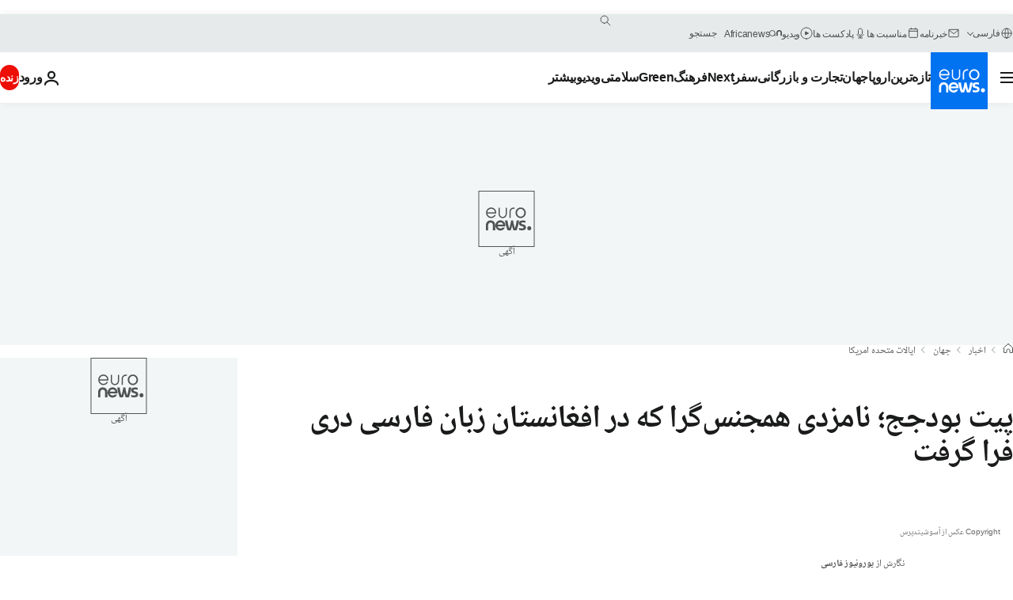

--- FILE ---
content_type: text/css; charset=utf-8
request_url: https://parsi.euronews.com/build/fb06165d1958a011b867-the-media-object.css
body_size: 1071
content:
.the-media-object{display:grid;grid-auto-rows:min-content;position:relative;row-gap:8px}.the-media-object:hover:not(:has(.the-media-object__metas:hover)) .the-media-object__image{opacity:.8}.the-media-object:hover:not(:has(.the-media-object__metas:hover)) .the-media-object__title{text-decoration:underline;text-underline-offset:2px}.the-media-object__debugger{display:none}.the-media-object:hover .the-media-object__debugger{background:var(--color-black);display:block;height:180px;overflow-y:scroll;position:absolute;right:50%;width:400px}.the-media-object__content{display:flex;flex-direction:column;gap:8px;grid-area:content}.the-media-object__metas{color:var(--the-media-object__metas-color,var(--label-color));font-size:var(--font-14);font-weight:var(--font-weight-heavy);line-height:1;padding-top:2px;white-space:nowrap;width:fit-content;z-index:1}.the-media-object__metas:not(.the-media-object__metas-no-link):focus,.the-media-object__metas:not(.the-media-object__metas-no-link):hover{color:var(--the-media-object__metas-color,var(--label-color));text-decoration:underline;text-underline-offset:2px}.the-media-object__metas--branded{background:var(--color-grey-11);color:var(--color-white);cursor:pointer;padding:5px;z-index:auto}.the-media-object__metas--branded:hover{color:var(--color-white);text-decoration:none}.the-media-object__link{color:var(--the-media-object__link-color,var(--color-black));display:flex;flex-direction:column;gap:8px}.the-media-object__link:focus,.the-media-object__link:hover{color:var(--the-media-object__link-color,var(--color-black));text-decoration:underline;text-underline-offset:2px}.the-media-object__link:after{content:"";inset:0;position:absolute}.the-media-object__figure{grid-area:figure;margin:initial;max-height:fit-content;position:relative}.the-media-object__image{width:100%}.the-media-object__now{align-items:center;background:var(--color-the-media-object--nowplaying);display:flex;font-size:var(--font-16);font-weight:var(--font-weight-bold);inset:0;justify-content:center;z-index:var(--z-index-default)}.the-media-object__next,.the-media-object__now{color:var(--color-white);padding:8px;position:absolute;text-transform:uppercase}.the-media-object__next{background:var(--color-primary-neon-blue);font-size:var(--font-12);inset-inline-start:0}.the-media-object__icon{position:absolute}.the-media-object__icon.c-icon-gallery{align-items:center;display:flex;justify-content:center}.the-media-object__title{font-size:var(--font-18);font-weight:var(--font-weight-bold);line-height:1.2}@media print,screen and (min-width:64em){.the-media-object__title{font-size:var(--font-20)}}.the-media-object__title.the-media-object__title--big{font-weight:var(--font-weight-heavy)}@media print,screen and (min-width:64em){.the-media-object__title.the-media-object__title--big{font-size:var(--font-24)}}.the-media-object__description{font-size:var(--font-14);line-height:1.6}.the-media-object__date{color:var(--the-media-object__date-color,var(--color-grey-8));font-size:var(--font-12);text-transform:uppercase}.the-media-object__quote{color:var(--the-media-object__quote-color,var(--color-grey-9));font-size:var(--font-12)}.the-media-object__geoblockedmsg{align-items:center;aspect-ratio:16/9;background-color:var(--the-media-object__geoblockedmsg-bg-color,var(--color-grey-4));color:var(--the-media-object__geoblockedmsg-color,var(--color-grey-12));display:flex;flex-direction:column;gap:10px;justify-content:center;padding:40px;text-align:center}.the-media-object__geoblockedmsg__icon{fill:var(--color-grey-6);height:40px;width:40px}.the-media-object.m-modeDesktop-1 .the-media-object__figure,.the-media-object.m-modeMobile-1 .the-media-object__figure,.the-media-object.m-modeXL-1 .the-media-object__figure{overflow:hidden}@media screen and (max-width:63.99875em){.the-media-object.m-modeDesktop-1{grid-template-areas:"figure" "content";grid-template-columns:1fr}.the-media-object.m-modeDesktop-1 .the-media-object__title{font-size:var(--font-16)}.the-media-object.m-modeDesktop-1 .the-media-object__title.the-media-object__title--big{font-size:var(--font-18)}}@media screen and (min-width:64em)and (max-width:79.99875em){.the-media-object.m-modeDesktop-1{grid-template-areas:"figure" "content";grid-template-columns:1fr}.the-media-object.m-modeDesktop-1 .the-media-object__title{font-size:var(--font-18)}.the-media-object.m-modeDesktop-1 .the-media-object__title.the-media-object__title--big{font-size:var(--font-24)}}@media screen and (min-width:80em){.the-media-object.m-modeXL-1{grid-template-areas:"figure" "content";grid-template-columns:1fr}.the-media-object.m-modeXL-1 .the-media-object__title{font-size:var(--font-18)}.the-media-object.m-modeXL-1 .the-media-object__title.the-media-object__title--big{font-size:var(--font-24)}}.the-media-object.m-modeDesktop-2 .the-media-object__image,.the-media-object.m-modeMobile-2 .the-media-object__image,.the-media-object.m-modeXL-2 .the-media-object__image{position:relative}.the-media-object.m-modeDesktop-2 .the-media-object__link,.the-media-object.m-modeMobile-2 .the-media-object__link,.the-media-object.m-modeXL-2 .the-media-object__link{flex-grow:1}@media screen and (max-width:63.99875em){.the-media-object.m-modeMobile-2{column-gap:16px;grid-template-areas:"figure content";grid-template-columns:40% minmax(0,1fr)}.the-media-object.m-modeMobile-2 .the-media-object__figure{overflow:initial}.the-media-object.m-modeMobile-2 .the-media-object__title{font-size:var(--font-14)}}@media screen and (min-width:64em)and (max-width:79.99875em){.the-media-object.m-modeDesktop-2{column-gap:16px;grid-template-areas:"figure content";grid-template-columns:40% minmax(0,1fr)}.the-media-object.m-modeDesktop-2 .the-media-object__figure{overflow:initial}.the-media-object.m-modeDesktop-2 .the-media-object__title{font-size:var(--font-16)}}@media screen and (min-width:80em){.the-media-object.m-modeXL-2{column-gap:16px;grid-template-areas:"figure content";grid-template-columns:40% minmax(0,1fr)}.the-media-object.m-modeXL-2 .the-media-object__figure{overflow:initial}.the-media-object.m-modeXL-2 .the-media-object__title{font-size:var(--font-16)}}@media screen and (max-width:63.99875em){.the-media-object.m-modeMobile-3{grid-template-areas:"content";grid-template-columns:1fr}.the-media-object.m-modeMobile-3 .the-media-object__title{font-size:var(--font-14)}}@media screen and (min-width:64em)and (max-width:79.99875em){.the-media-object.m-modeDesktop-3{grid-template-areas:"content";grid-template-columns:1fr}.the-media-object.m-modeDesktop-3 .the-media-object__title{font-size:var(--font-16)}}@media screen and (min-width:80em){.the-media-object.m-modeXL-3{grid-template-areas:"content";grid-template-columns:1fr}.the-media-object.m-modeXL-3 .the-media-object__title{font-size:var(--font-16)}}@media screen and (max-width:63.99875em){.the-media-object.m-modeMobile-5{box-shadow:1px 4px 10px #0003;grid-template-areas:"figure" "content";grid-template-columns:1fr}.the-media-object.m-modeMobile-5:before{background-color:var(--the-media-object__mode-border-color,var(--color-primary-main-blue));bottom:0;content:"";display:block;height:8px;left:0;position:absolute;transition:var(--transition-button);width:100%}.the-media-object.m-modeMobile-5:hover:before{height:0}.the-media-object.m-modeMobile-5 .the-media-object__title{font-size:var(--font-16)}.the-media-object.m-modeMobile-5 .the-media-object__content{padding:16px 24px 24px}}@media screen and (min-width:64em)and (max-width:79.99875em){.the-media-object.m-modeDesktop-5{background-color:var(--color-white);box-shadow:1px 4px 10px #0003;grid-template-areas:"figure" "content";grid-template-columns:1fr}.the-media-object.m-modeDesktop-5:before{background-color:var(--the-media-object__mode-border-color,var(--color-primary-main-blue));bottom:0;content:"";display:block;height:8px;left:0;position:absolute;transition:var(--transition-button);width:100%}.the-media-object.m-modeDesktop-5:hover:before{height:0}.the-media-object.m-modeDesktop-5 .the-media-object__title{font-size:var(--font-18)}.the-media-object.m-modeDesktop-5 .the-media-object__content{padding:16px 24px 24px}}@media screen and (min-width:80em){.the-media-object.m-modeXL-5{background-color:var(--color-white);box-shadow:1px 4px 10px #0003;grid-template-areas:"figure" "content";grid-template-columns:1fr}.the-media-object.m-modeXL-5:before{background-color:var(--the-media-object__mode-border-color,var(--color-primary-main-blue));bottom:0;content:"";display:block;height:8px;left:0;position:absolute;transition:var(--transition-button);width:100%}.the-media-object.m-modeXL-5:hover:before{height:0}.the-media-object.m-modeXL-5 .the-media-object__title{font-size:var(--font-18)}.the-media-object.m-modeXL-5 .the-media-object__content{padding:16px 24px 24px}}@media screen and (max-width:63.99875em){.the-media-object.m-modeMobile-6{box-shadow:none;grid-template-areas:"figure" "content";grid-template-columns:1fr}.the-media-object.m-modeMobile-6:before{display:none}.the-media-object.m-modeMobile-6 .the-media-object__title{font-size:var(--font-16)}}@media screen and (min-width:64em)and (max-width:79.99875em){.the-media-object.m-modeDesktop-6{--the-media-object-title-width:460px;--the-media-object-title-top-position:150px;box-shadow:none;grid-template-areas:"figure content";grid-template-columns:80% minmax(0,1fr)}.the-media-object.m-modeDesktop-6:hover .the-media-object__content:before{height:0}.the-media-object.m-modeDesktop-6:before{display:none}.the-media-object.m-modeDesktop-6 .the-media-object__content{background:var(--color-white);box-shadow:.05em .2em .6em #0003;inset-inline-end:0;padding:32px;position:absolute;top:var(--the-media-object-title-top-position);width:var(--the-media-object-title-width)}.the-media-object.m-modeDesktop-6 .the-media-object__content:before{background-color:var(--the-media-object__mode-border-color);bottom:0;content:"";display:block;height:8px;left:0;position:absolute;transition:var(--transition-button);width:100%}.the-media-object.m-modeDesktop-6 .the-media-object__title{font-size:var(--font-24)}}@media screen and (min-width:80em){.the-media-object.m-modeXL-6{--the-media-object-title-width:460px;--the-media-object-title-top-position:220px;box-shadow:none;grid-template-areas:"figure content";grid-template-columns:80% minmax(0,1fr)}.the-media-object.m-modeXL-6:hover .the-media-object__content:before{height:0}.the-media-object.m-modeXL-6:before{display:none}.the-media-object.m-modeXL-6.the-media-object--image-full-width .the-media-object__image{width:100%}.the-media-object.m-modeXL-6 .the-media-object__content{background:var(--color-white);box-shadow:.05em .2em .6em #0003;inset-inline-end:0;padding:32px;position:absolute;top:var(--the-media-object-title-top-position);width:var(--the-media-object-title-width)}.the-media-object.m-modeXL-6 .the-media-object__content:before{background-color:var(--the-media-object__mode-border-color,var(--color-primary-main-blue));bottom:0;content:"";display:block;height:8px;left:0;position:absolute;transition:var(--transition-button);width:100%}.the-media-object.m-modeXL-6 .the-media-object__title{font-size:var(--font-24)}}.b-themegroup__main .the-media-object+.the-media-object{border-block-start:1px solid var(--the-media-object__border-color,var(--color-grey-4))}